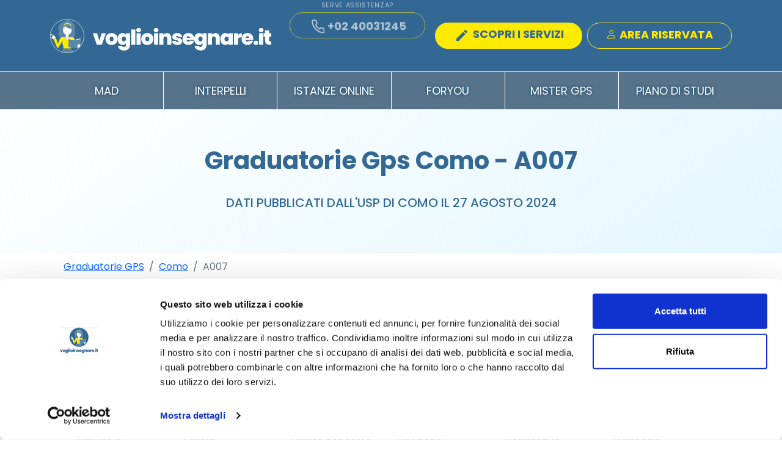

--- FILE ---
content_type: text/html; charset=utf-8
request_url: https://www.voglioinsegnare.it/graduatorie-gps/gps-Como/A007
body_size: 10287
content:
<!DOCTYPE HTML>
<html lang="it">
<head>

        <script id="Cookiebot" src="https://consent.cookiebot.com/uc.js" data-cbid="5b85244c-ef94-433a-8b77-992cca41b454" data-blockingmode="auto" type="text/javascript"></script>


    
    <meta charset="utf-8" />
    <meta name="viewport" content="width=device-width, initial-scale=1.0">
    <title>Graduatorie Provinciali GPS Como per la classe A007 </title>
    <link defer href="https://fonts.googleapis.com/css2?family=Poppins:ital,wght@0,100;0,200;0,300;0,400;0,500;0,600;0,700;0,800;0,900;1,100;1,200;1,300;1,400;1,500;1,600;1,700;1,800;1,900&display=swap" rel="stylesheet">

    <link href="/Content/bootstrap/css/bootstrap.min.css" rel="stylesheet" type="text/css" />
    <script src="/Content/bootstrap/js/bootstrap.bundle.js"></script>
    <script src="https://code.jquery.com/jquery-3.6.4.min.js"></script>

    <link defer href="/Content/asset/tema.css" rel="stylesheet" type="text/css" />
    <link defer href="/Content/asset/icone.css" rel="stylesheet" type="text/css" />
    <link defer href="/Content/utility/css/animate.css" rel="stylesheet" />
    <link async rel="stylesheet" href="https://cdn.jsdelivr.net/npm/bootstrap-icons@1.11.3/font/bootstrap-icons.min.css">

    
    <meta name="description" content="GPS di Como classe di concorso A007
Elenco docenti GPS  Como - A007 Graduatoria I e II fascia primi, i 10 in GPS  Como in ordine alfabetico" />


    <!-- Google Tag Manager -->
    <script>
        (function (w, d, s, l, i) {
            w[l] = w[l] || []; w[l].push({
                'gtm.start':
                    new Date().getTime(), event: 'gtm.js'
            }); var f = d.getElementsByTagName(s)[0],
                j = d.createElement(s), dl = l != 'dataLayer' ? '&l=' + l : ''; j.async = true; j.src =
                    'https://www.googletagmanager.com/gtm.js?id=' + i + dl; f.parentNode.insertBefore(j, f);
        })(window, document, 'script', 'dataLayer', 'GTM-MZ98HLL');
    </script>

</head>
<body>
    <!-- Google Tag Manager (noscript) -->
    <noscript>
        <iframe src="https://www.googletagmanager.com/ns.html?id=GTM-MZ98HLL"
                height="0" width="0" style="display:none;visibility:hidden"></iframe>
    </noscript>


        <nav class="navbar navbar-dark header-bar">
            <div class="container">
                <a class="logo" href="/"></a>
                <button class="navbar-toggler d-lg-none" type="button" data-bs-toggle="collapse" data-bs-target="#navbarToggler" aria-controls="navbarTogglerDemo01" aria-expanded="false" aria-label="Toggle navigation">
                    <span class="navbar-toggler-icon"></span>
                </button>
                <div class="d-lg-flex d-none">

                        <div class="me-3 wow animate__fadeInDown" data-wow-delay="1s">
                            <div class="label-button text-white">Serve assistenza?</div>
                            <a href="tel:0240031245" class="btn btn-secondary"><i class="icona icona-telefono"></i>+02 40031245</a>
                        </div>
                            <a href="/nuovamad/scelta" class="btn btn-primary wow animate__fadeInLeft"><i class="icona icona-matita"></i> SCOPRI I SERVIZI</a>
                        <a href="/amicoGps" class="btn btn-outline-primary text-center ms-2">
                            <i class="bi bi-person"></i> Area Riservata
                        </a>
                </div>
            </div>
        </nav>
        <div class="navbar-collapse collapse d-lg-block" id="navbarToggler" style="">
            <style>
                .tabsheet {
                    position: absolute;
                    width: 100%;
                    background-color: white;
                    z-index: 1024;
                    box-shadow: 0px 20px 20px rgba(0, 0, 0, 0.1);
                }

                .navbar-sotto .button[data-bs-tootgle]:target {
                    background-color: white !important;
                }
            </style>

            <div class="bg-primary-light navbar-sotto">
                <div class="container">
                    <div class="card-group">

                        
                        <div class="card">
                            <div class="card-body px-0 py-3 ">
                                <a class="btn btn-link" href="/messa-a-disposizione"> MAD</a>
                            </div>
                        </div>
                        <div class="card">
                            <div class="card-body px-0 py-3 ">
                                <a class="btn btn-link" href="/interpelli">Interpelli</a>
                            </div>
                        </div>
                        <div class="card">
                            <div class="card-body px-0 py-3 ">
                                <a class="btn btn-link" href="/istanze-online">Istanze Online</a>
                            </div>
                        </div>
                        <div class="card">
                            <div class="card-body px-0 py-3 ">
                                <a class="btn btn-link" href="/foryou">ForYou</a>
                            </div>
                        </div>

                        <div class="card">
                            <div class="card-body px-0 py-3 ">
                                <a class="btn btn-link" href="/misterGPS">Mister GPS</a>
                            </div>
                        </div>

                        

                        <div class="card">
                            <div class="card-body px-0 py-3 ">
                                <a class="btn btn-link" href="/valutazione-piano-studi">Piano di Studi</a>
                            </div>
                        </div>

                            <div class="px-0 py-3 d-md-none text-center">
                                <a href="/amicoGps" class="btn btn-light text-primary text-center ms-2">Area Riservata</a>

                            </div>
                    </div>
                </div>
            </div>

            <div class="collapse tabsheet" id="collapseSubMenu">
                <div class="card card-body">
                    <div class="container">
                        <div class="menu row">
                            <div class="col-6 mt-5 mb-3 border-end">
                                <div class="my-2"><a href="/foryou" class="text-black">ForYou</a></div>
                                <div class="my-2"><a href="/graduatorie-gps" class="text-black">Graduatorie GPS</a></div>
                                <div class="my-2"><a href="/interpelli" class="text-black">Interpelli</a></div>
                            </div>
                            <div class="col-6 mt-5">
                                <div class="my-2"><a href="/messa-a-disposizione" class="text-black">Messa a disposizione</a></div>
                                <div class="my-2"><a href="/classi-di-concorso" class="text-black">Classi di concorso</a></div>
                                <div class="my-2"><a href="/messa-a-disposizione/statistiche" class="text-black">Statistiche MAD</a></div>
                            </div>
                        </div>
                    </div>
                </div>
            </div>
        </div>
        <script>
            window.onscroll = function () {
                if (window.pageYOffset > 0) {
                    document.querySelectorAll('nav')[0].style.height = '82px';
                } else {
                    document.querySelectorAll('nav')[0].style.height = '117px';
                }
            };
        </script>

    




<!--<nav class="navbar navbar-expand-lg navbar-light bg-white py-2">
<div class="container container-fluid">



    <a class="navbar-brand" href="/">
        <img class="d-inline-block align-text-top img-fluid" alt="Invia online la domanda di messa a disposizione" title="Invia online la domanda di messa a disposizione" src="~/immagini/logo_voglioinsegnare.jpg">
    </a>

    <button class="navbar-toggler" type="button" data-bs-toggle="collapse" data-bs-target="#navbarNav" aria-controls="navbarNav" aria-expanded="false" aria-label="Toggle navigation">
        <span class="navbar-toggler-icon"></span>
    </button>

    <div class="collapse navbar-collapse" id="navbarNav">
        <ul class="ms-auto navbar-nav">-->



<!--<li class="nav-item my-auto">
    <a class="nav-link" href="/foryou">ForYou<span class="sr-only"></span></a>
</li>

<li class="nav-item my-auto">-->

<!--<a class="nav-link" href="/graduatorie-gps">Graduatorie GPS</a>
</li>
<li class="nav-item my-auto">
    <a class="nav-link" href="/interpelli">Interpelli</a>
</li>
<li class="nav-item my-auto">
    <a class="nav-link" href="/articoli">Notizie Scuola</a>
</li>
<li class="nav-item my-auto">
    <a class="nav-link" href="/messa-a-disposizione">Messa a disposizione</a>

</li>-->

<!--<li class="nav-item my-auto">
                    <a class="nav-link fs-6" href="tel:02 40031245"><span class="badge bg-success rounded-pill"><b><i class="bi bi-telephone"></i> 02 40031245</b></span></a>
                </li>

                <li class="nav-item dropdown">
                    <a class="nav-link dropdown-toggle" href="#" id="navbarDropdown" role="button" data-bs-toggle="dropdown" aria-expanded="false">
                        <i class="bi bi-person h3"></i>
                    </a>
                        <ul class="dropdown-menu" aria-labelledby="navbarDropdown">
                            <li><a class="dropdown-item" href="/Account/Login">Effettua il login</a></li>
                        </ul>
                </li>

            </ul>
        </div>

    </div>
</nav>-->





<section class="hero">
    <div class="container">
        <div class="row">

            <div class="col-lg-12 col-md-12 col-sm-12 text-center">
                <h1 class="title fs-40">Graduatorie Gps Como - A007</h1>
            </div>
            <h2 class="pretitolo text-center">
                Dati pubblicati dall'USP di COMO  il 27 agosto 2024
            </h2>

        </div>
    </div>
</section>

<div class="container">
    <div class="row">
        <div class="col-md-12">
            <nav aria-label="breadcrumb">
                <ol class="breadcrumb">
                    <li class="breadcrumb-item"><a href="/graduatorie-gps">Graduatorie GPS</a></li>
                    <li class="breadcrumb-item"><a href=""></a></li>
                    <li class="breadcrumb-item active" aria-current="page">Data</li>
                </ol>
            </nav>
        </div>
    </div>
</div>

<script>
    var part = location.href.split('/');

    $($('ol.breadcrumb li')[1]).children()
        .attr('href', '/' + part[part.length - 3] + '/' + part[part.length - 2])
        .text(part[part.length - 2].replace('-', ' ').replace("gps ", ""));

    var questaPagina = part[part.length - 1].replace('-', ' ');

    if (questaPagina.includes('fascia=II')) {
        questaPagina = questaPagina.slice(0, questaPagina.indexOf('?')) + ' II fascia';
    } else {
        if (questaPagina.includes('fascia=I')) {
            questaPagina = questaPagina.slice(0, questaPagina.indexOf('?')) + ' I fascia';
        }
    }
    $($('ol.breadcrumb li')[2]).text(questaPagina);

</script>
<div class="container">
    <div class="row my-2 border border-primary rounded bg-light p-4">

        <div class="col-md-8">
            <h3 style="font-size:30px;"><a class="text-primary" href="https://www.soloformazione.it/digital-skill">Aumenta il punteggio nelle graduatorie</a></h3>
            <p class="text-muted">Approfitta della promo <a class="text-primary" href="https://www.soloformazione.it/digital-skill"><strong>Digital Skill</strong></a> e aggiungi fino <span class="text-primary"><b>2 punti</b></span> </p>
            <p class="text-muted">Certificazioni <b>LIM, TABLET, CODING e GSUITE</b> accreditate <img class="img-fluid" alt="logo MIUR" src="https://www.soloformazione.it/immagini/logo_miur_p.png"></p>

        </div>
        <div class="col-md-4 my-3 text-center">
            <a href="https://www.soloformazione.it/digital-skill" class=" btn btn-success btn-lg btn-block">Scopri di più</a>
            <p class="text-muted">Scopri il programma e iscriviti on-line</p>
        </div>
    </div>
</div>
<div class="container" style="margin-bottom:50px;">
    <div class="row">
        <div class="col-12">
            Estratto della Graduatoria Provinciale Supplenti (GPS) su classe di concorso A007 Discipline Audiovisive
        </div>
    </div>

    <div class="row">
        <div class="col-12">
            <div class="row border-bottom mb-1">
                <div class="col">Provincia</div>
                <div class="col">Fascia</div>
                <div class="col">Classe concorso</div>
                <div class="col">Posizione</div>
                <div class="col">Nominativo</div>
                <div class="col">Punteggio</div>
            </div>




                    <div class="row border-bottom mb-1">
                        <div class="col">CO</div>
                        <div class="col">2</div>
                        <div class="col">A007</div>
                        <div class="col">1</div>
                        <div class="col">C******  A.</div>
                        <div class="col">63,00</div>

                    </div>
                        <div class="row  border-bottom mb-1" style="background-color:#fffc99;color: #336894;">
                            <div class="col-12 text-center"><a href="/foryou"><b>Anche tu potresti essere in questa posizione ! Scopri come con il servizio ForYou</b></a> </div>

                        </div>
                    <div class="row border-bottom mb-1">
                        <div class="col">CO</div>
                        <div class="col">2</div>
                        <div class="col">A007</div>
                        <div class="col">11</div>
                        <div class="col">M*****  B.</div>
                        <div class="col">28,50</div>

                    </div>
                    <div class="row border-bottom mb-1">
                        <div class="col">CO</div>
                        <div class="col">2</div>
                        <div class="col">A007</div>
                        <div class="col">10</div>
                        <div class="col">L****  B.</div>
                        <div class="col">29,00</div>

                    </div>
                    <div class="row border-bottom mb-1">
                        <div class="col">CO</div>
                        <div class="col">2</div>
                        <div class="col">A007</div>
                        <div class="col">4</div>
                        <div class="col">C*******  B.</div>
                        <div class="col">36,00</div>

                    </div>
                    <div class="row border-bottom mb-1">
                        <div class="col">CO</div>
                        <div class="col">2</div>
                        <div class="col">A007</div>
                        <div class="col">8</div>
                        <div class="col">P*******  C.</div>
                        <div class="col">29,50</div>

                    </div>
                    <div class="row border-bottom mb-1">
                        <div class="col">CO</div>
                        <div class="col">2</div>
                        <div class="col">A007</div>
                        <div class="col">2</div>
                        <div class="col">L****  C.</div>
                        <div class="col">46,00</div>

                    </div>
                    <div class="row border-bottom mb-1">
                        <div class="col">CO</div>
                        <div class="col">2</div>
                        <div class="col">A007</div>
                        <div class="col">12</div>
                        <div class="col">A******  F.</div>
                        <div class="col">27,00</div>

                    </div>
                    <div class="row border-bottom mb-1">
                        <div class="col">CO</div>
                        <div class="col">2</div>
                        <div class="col">A007</div>
                        <div class="col">6</div>
                        <div class="col">F*******  G.</div>
                        <div class="col">33,00</div>

                    </div>
                    <div class="row border-bottom mb-1">
                        <div class="col">CO</div>
                        <div class="col">2</div>
                        <div class="col">A007</div>
                        <div class="col">3</div>
                        <div class="col">A*******  L.</div>
                        <div class="col">39,50</div>

                    </div>
                    <div class="row border-bottom mb-1">
                        <div class="col">CO</div>
                        <div class="col">2</div>
                        <div class="col">A007</div>
                        <div class="col">7</div>
                        <div class="col">L****  M.</div>
                        <div class="col">33,00</div>

                    </div>
                    <button type="button" style="margin-top:30px;" class="btn btn-success w-100" data-bs-toggle="modal" data-bs-target="#dettagliModal">
                        Visualizza la tabella completa con gli ulteriori 2 iscritti
                    </button>
        </div>
    </div>
</div>


<div class="modal fade" id="dettagliModal" tabindex="-1" role="dialog" aria-labelledby="dettagliModalLabel" aria-hidden="true">
    <div class="modal-dialog" role="document">
        <div class="modal-content">
            <div class="modal-header">
                <h5 class="modal-title" id="dettagliModalLabel">Dettaglio GPS Como</h5>
                <button type="button" class="btn-close" data-bs-dismiss="modal" aria-label="Close"></button>

            </div>
            <div class="modal-body" style="padding-top:5px">
                <p>
                    Inserisci le informazioni richieste per accedere ai dati
                </p>
                <style>
                    .form-control.small {
                        height: 34px;
                        border-radius: 5px;
                        font-size: 14px;
                    }
                </style>
                <form id="gpsProvinciaClasseForm" method="post">
                    <div class="row">

                        <div class="col-md-6">
                            <label>Nome</label>
                            <input id="nome" name="nome" class="form-control small" />

                        </div>
                        <div class="col-md-6">
                            <label>Cognome</label>
                            <input id="cognome" name="cognome" class="form-control small" />

                        </div>
                        <div class="col-md-6">
                            <label>Telefono</label>
                            <input type="tel" id="telefono" name="telefono" class="form-control small" />
                        </div>
                        <div class="col-md-6">
                            <label>Email</label>
                            <input type="email" id="email" name="email" class="form-control small" />
                        </div>
                    </div>
                    <div class="row" style="margin-top:10px">
                        <div class="col-md-5"><img id="img-captcha" class="img-fluid" /></div>
                        <div class="col-md-7">
                            <input name="captcha" id="captcha" class="form-control" placeholder="ricopia qui i caratteri" />

                        </div>
                        <input id="control-captcha" name="control-captcha" type="hidden" />
                    </div>
                    <div class="col-lg-12">
                        <input type="checkbox" required="" class="form-check-inline" id="condizioniAll" name="condizioniAll" value="1">
                        <label for="condizioniAll" style="cursor:pointer; display: contents;">
                            Dichiaro di aver letto e accettare le condizioni sulla <a href="/Home/Privacy" target="_blank"> privacy policy</a>
                        </label>
                    </div>

                </form>

            </div>
            <div class="modal-footer">
                <button type="button" class="btn btn-success" id="confermaDettagliGpsForm">Ricevi i dati tramite email</button>
            </div>
        </div>
    </div>
</div>




<script>
    var captchaTime = 0;
    $('button[openmodal]').click(function () {
        GeneraCaptcha();
        $('#dettagliModal').modal();
    })

    $('#dettagliModal').on('show.bs.modal', GeneraCaptcha);

    GeneraCaptcha();

    //$('<div class="tabella-oscurata"><i class="fas fa-arrow-circle-down"></i> Clicca</div>').appendTo($('table').parents('div')[0]).click();

    function GeneraCaptcha() {
        $.ajax({
            type: 'POST',
            url: '/GraduatorieGps/GetCaptcha',
            dataType: 'json',
            data: {
                page: '' + location.pathname.toLowerCase()
            },

            success: function (resultJson) {
                $("#img-captcha").attr('src', 'data:image/jpeg;base64, ' + resultJson.Img);
                $("#control-captcha").val(resultJson.Codice);
            }
        });
        //clearTimeout(captchaTime);
        //captchaTime = setTimeout(GeneraCaptcha(), 60000);
    }

    $('#confermaDettagliGpsForm').click(function () {
        $.ajax({
            type: 'POST',
            url: '/GraduatorieGps/VerificaCaptcha',
            dataType: 'json',
            data: {
                control_captcha: $('#control-captcha').val(),
                captcha: $('#captcha').val(),
                page: '' + location.pathname.toLowerCase()
            },
            success: function (resultJson) {
                if (resultJson == true) {
                    $('#gpsProvinciaClasseForm').submit();
                } else {
                    $('#captcha').val('');
                    $('#captcha').addClass('is-invalid');
                    clearTimeout(captchaTime);
                    GeneraCaptcha();
                }
            }
        });
    });


</script>

        <footer class="hero mb-0">
            <div class="container">
                <div class="row mb-3">

                    <div class="col-md-4 d-md-block d-none">
                        <h3 class="p text-secondary">
                            <b>Contatti</b>
                        </h3>
                        <ul>
                            <li class="nav-link text-white padding"><i class="icona icona-telefono"></i><a class="text-white" href="tel:0240031245" title="Telefono"> 02 40031245</a></li>
                            <li class="nav-link text-white padding"><i class="icona icona-email"></i> <a class="text-white" href="mailto:info@voglioinsegnare.it" title="Email"> info@voglioinsegnare.it</a></li>
                        </ul>

                    </div>

                    <div class="col-md-4 col-6">
                        <h3 class="p text-secondary">
                            <b>Orari di apertura</b>
                        </h3>

                        <div class="row ms-0">
                            <div class="col-md-3 p-0">
                                <span class="text-white-50">Lun-Ven:</span>
                            </div>

                            <div class="col-md-8 p-0">
                                <ul class="mb-0">
                                    <li class="nav-link text-white">09:30 - 13:00</li>
                                    <li class="nav-link text-white">14:30 - 17:30</li>
                                </ul>
                            </div>
                        </div>

                        <div class="row ms-0">
                            <div class="col-md-3 p-0">
                                <span class="text-white-50">Sab-Dom:</span>
                            </div>

                            <div class="col-md-8 p-0">
                                <ul>
                                    <li class="nav-link text-white">Chiuso</li>
                                </ul>
                            </div>
                        </div>
                    </div>

                    <div class="col-md-3 col-6 ms-auto">
                        <h3 class="p text-secondary">
                            <b>Link utili</b>
                        </h3>
                        <ul>
                            <li class="nav-link padding"><a class="text-white" href="https://www.voglioinsegnare.it/articoli" title="Articoli sulla scuola">Blog</a></li>
                            <li class="nav-link padding"><a class="text-white" href="https://www.voglioinsegnare.it/graduatorie-gps" title="Graduatorie GPS aggiornate">Graduatorie GPS</a></li>                            
                            <li class="nav-link padding"><a class="text-white" href="/GestioneMad/CercaMad" title="Cerca le tue MAD">Ricerca MAD</a></li>
                            <li class="nav-link padding"><a class="text-white" href="/Home/Feedback" title="Feedback">Scrivi una recensione</a></li>
                            <li class="nav-link padding"><a class="text-white" href="/Contatti" title="contatti">Contatti</a></li>
                            <li class="nav-link padding">
                                <a class="text-white" href="/Home/Privacy" title="Privacy Policy">Termini</a>
                                <span class="text-white">e</span>
                                <a class="text-white" href="/modello/condizioni.pdf" target="_blank" title="Condizioni di utilizzo del servizio">Condizioni</a>
                            </li>

                        </ul>
                    </div>

                </div>

                <div class="row mb-5">
                    <div class="col-md-4 text-start text-md-center col-12 my-auto">
                        <a href="https://www.facebook.com/voglioinsegnare/" class="pe-4"><i class="icona-facebook mx-auto"></i></a>
                        <a href="https://www.instagram.com/voglioinsegnare.it/" class="pe-4"><i class="icona-instagrm mx-auto"></i></a>
                        <a href="https://sm.linkedin.com/company/voglioinsegnare-it" class="pe-4"><i class="icona-linkedin mx-auto"></i></a>
                        <a href="http://m.me/voglioinsegnare" class="pe-4"><i class="icona-messenger mx-auto"></i></a>
                    </div>

                    <div class="col-md-3 my-auto text-start text-white  d-md-block d-none">

                        <span>
                            Monitora lo stato della tua MAD
                            <a href="/gestionemad/cercamad" rel="nofollow" class="btn btn-primary w-100">rintraccia mad</a>
                        </span>

                    </div>

                    <div class="col-md-3 col-12 ms-auto my-3 my-md-auto">
                        <img alt="pagamento sicuro" class="img-fluid" src="/immagini/carte.png">
                    </div>

                </div>

                <div class="row">
                    <div class="col-12">
                        <hr class="text-white" />
                    </div>
                    <div class="col-12 text-center text-white fs-14 mb-3">
                        <b>Dribe Srl</b> | Via Ca dei Lunghi, 136 - San Marino | COE 27110 | Privacy Policy
                    </div>
                    <div class="col-12 text-center text-white-50 fs-10">
                        © 2016 - 2026 - Tutti i diritti sono riservati ed è vietata anche la riproduzione parziale.
                    </div>
                    <div class="col-12 text-center text-white-50 fs-10">
                        Il layout e le schede informative, sia web che inviate via email sono di proprietà di voglioinsegnare.it
                        pertanto è fatto assoluto divieto replicare o copiare parte del layout e dei contenuti
                    </div>
                </div>
            </div>
        </footer>
        <div class="bg-secondary tasto-sticky-mobile d-lg-none d-block pt-2">
                <a href="/nuovamad/scelta" class="btn btn-outline-secondary mt-3"> Scopri i nostri servizi</a>
            <div class="btn-group dropup float-end pt-0">
                <a class="btn btn-primary border border-primary" href="https://www.voglioinsegnare.it/AmicoGps/RintracciaUtente?returnUrl=https://www.voglioinsegnare.it/amicoGps">
                    <i class="h1 bi bi-person-fill" title="Area Riservata"></i>
                </a>
                <!--<button type="button" class="btn btn-link dropdown" id="utility_button" data-bs-toggle="dropdown" aria-expanded="false">
                    <i class="icona"><svg xmlns="http://www.w3.org/2000/svg" width="50px" height="50px" viewBox="0 0 256 258"><defs><linearGradient id="logosWhatsappIcon0" x1="50%" x2="50%" y1="100%" y2="0%"><stop offset="0%" stop-color="#1faf38" /><stop offset="100%" stop-color="#60d669" /></linearGradient><linearGradient id="logosWhatsappIcon1" x1="50%" x2="50%" y1="100%" y2="0%"><stop offset="0%" stop-color="#f9f9f9" /><stop offset="100%" stop-color="#fff" /></linearGradient></defs><path fill="url(#logosWhatsappIcon0)" d="M5.463 127.456c-.006 21.677 5.658 42.843 16.428 61.499L4.433 252.697l65.232-17.104a123 123 0 0 0 58.8 14.97h.054c67.815 0 123.018-55.183 123.047-123.01c.013-32.867-12.775-63.773-36.009-87.025c-23.23-23.25-54.125-36.061-87.043-36.076c-67.823 0-123.022 55.18-123.05 123.004" /><path fill="url(#logosWhatsappIcon1)" d="M1.07 127.416c-.007 22.457 5.86 44.38 17.014 63.704L0 257.147l67.571-17.717c18.618 10.151 39.58 15.503 60.91 15.511h.055c70.248 0 127.434-57.168 127.464-127.423c.012-34.048-13.236-66.065-37.3-90.15C194.633 13.286 162.633.014 128.536 0C58.276 0 1.099 57.16 1.071 127.416m40.24 60.376l-2.523-4.005c-10.606-16.864-16.204-36.352-16.196-56.363C22.614 69.029 70.138 21.52 128.576 21.52c28.3.012 54.896 11.044 74.9 31.06c20.003 20.018 31.01 46.628 31.003 74.93c-.026 58.395-47.551 105.91-105.943 105.91h-.042c-19.013-.01-37.66-5.116-53.922-14.765l-3.87-2.295l-40.098 10.513z" /><path fill="#fff" d="M96.678 74.148c-2.386-5.303-4.897-5.41-7.166-5.503c-1.858-.08-3.982-.074-6.104-.074c-2.124 0-5.575.799-8.492 3.984c-2.92 3.188-11.148 10.892-11.148 26.561s11.413 30.813 13.004 32.94c1.593 2.123 22.033 35.307 54.405 48.073c26.904 10.609 32.379 8.499 38.218 7.967c5.84-.53 18.844-7.702 21.497-15.139c2.655-7.436 2.655-13.81 1.859-15.142c-.796-1.327-2.92-2.124-6.105-3.716s-18.844-9.298-21.763-10.361c-2.92-1.062-5.043-1.592-7.167 1.597c-2.124 3.184-8.223 10.356-10.082 12.48c-1.857 2.129-3.716 2.394-6.9.801c-3.187-1.598-13.444-4.957-25.613-15.806c-9.468-8.442-15.86-18.867-17.718-22.056c-1.858-3.184-.199-4.91 1.398-6.497c1.431-1.427 3.186-3.719 4.78-5.578c1.588-1.86 2.118-3.187 3.18-5.311c1.063-2.126.531-3.986-.264-5.579c-.798-1.593-6.987-17.343-9.819-23.64" /></svg></i>

                </button>
                <ul class="dropdown-menu">
                    <li><a href="tel:02 40031245" class="btn btn-primary w-100 fs-18"><i class="icona icona-telefono"></i>02 400 31 245</a></li>
                    <li>
                        <a href="https://wa.me/390240031245" class="btn btn-primary w-100 fs-18">
                            <i class="icona"><svg xmlns="http://www.w3.org/2000/svg" width="25px" height="25px" viewBox="0 0 256 258"><defs><linearGradient id="logosWhatsappIcon0" x1="50%" x2="50%" y1="100%" y2="0%"><stop offset="0%" stop-color="#1faf38" /><stop offset="100%" stop-color="#60d669" /></linearGradient><linearGradient id="logosWhatsappIcon1" x1="50%" x2="50%" y1="100%" y2="0%"><stop offset="0%" stop-color="#f9f9f9" /><stop offset="100%" stop-color="#fff" /></linearGradient></defs><path fill="url(#logosWhatsappIcon0)" d="M5.463 127.456c-.006 21.677 5.658 42.843 16.428 61.499L4.433 252.697l65.232-17.104a123 123 0 0 0 58.8 14.97h.054c67.815 0 123.018-55.183 123.047-123.01c.013-32.867-12.775-63.773-36.009-87.025c-23.23-23.25-54.125-36.061-87.043-36.076c-67.823 0-123.022 55.18-123.05 123.004" /><path fill="url(#logosWhatsappIcon1)" d="M1.07 127.416c-.007 22.457 5.86 44.38 17.014 63.704L0 257.147l67.571-17.717c18.618 10.151 39.58 15.503 60.91 15.511h.055c70.248 0 127.434-57.168 127.464-127.423c.012-34.048-13.236-66.065-37.3-90.15C194.633 13.286 162.633.014 128.536 0C58.276 0 1.099 57.16 1.071 127.416m40.24 60.376l-2.523-4.005c-10.606-16.864-16.204-36.352-16.196-56.363C22.614 69.029 70.138 21.52 128.576 21.52c28.3.012 54.896 11.044 74.9 31.06c20.003 20.018 31.01 46.628 31.003 74.93c-.026 58.395-47.551 105.91-105.943 105.91h-.042c-19.013-.01-37.66-5.116-53.922-14.765l-3.87-2.295l-40.098 10.513z" /><path fill="#fff" d="M96.678 74.148c-2.386-5.303-4.897-5.41-7.166-5.503c-1.858-.08-3.982-.074-6.104-.074c-2.124 0-5.575.799-8.492 3.984c-2.92 3.188-11.148 10.892-11.148 26.561s11.413 30.813 13.004 32.94c1.593 2.123 22.033 35.307 54.405 48.073c26.904 10.609 32.379 8.499 38.218 7.967c5.84-.53 18.844-7.702 21.497-15.139c2.655-7.436 2.655-13.81 1.859-15.142c-.796-1.327-2.92-2.124-6.105-3.716s-18.844-9.298-21.763-10.361c-2.92-1.062-5.043-1.592-7.167 1.597c-2.124 3.184-8.223 10.356-10.082 12.48c-1.857 2.129-3.716 2.394-6.9.801c-3.187-1.598-13.444-4.957-25.613-15.806c-9.468-8.442-15.86-18.867-17.718-22.056c-1.858-3.184-.199-4.91 1.398-6.497c1.431-1.427 3.186-3.719 4.78-5.578c1.588-1.86 2.118-3.187 3.18-5.311c1.063-2.126.531-3.986-.264-5.579c-.798-1.593-6.987-17.343-9.819-23.64" /></svg></i>
                            Whatsapp
                        </a>
                    </li>-->
                

                
                <!--</ul>-->
            </div>
        </div>


    <script src="/Content/asset/js/tema.js" async></script>
    <script src="/Content/utility/js/WOW.min.js"></script>

    <script defer>
        wow = new WOW(
            {
                boxClass: 'wow',
                animateClass: 'animate__animated',
                offset: 150,
                mobile: false,
                live: true
            }
        )
        wow.init();
    </script>
    
    <div id="actioncall-btn">
        <div>
            <i class="bi bi-whatsapp icona">
            </i>
            <div class="border-animate-1">
            </div>
            <div class="border-animate-2">
            </div>
        </div>
        <div class="div-number"><a href="https://wa.me/+390240031245" style="color:white;text-decoration:none;">02 400 31 245</a></div>
    </div>

    <script>
        $('#actioncall-btn').click(function () {
            $(this).toggleClass("aperto");
        });
    </script>
    

    <script type="application/ld+json">
        {
          "@context": "https://schema.org",
          "@graph": [
            {
              "@type": "Organization",
              "@id": "https://www.voglioinsegnare.it/#organization",
              "name": "VoglioInsegnare.it",
              "url": "https://www.voglioinsegnare.it/",
              "logo": {
                "@type": "ImageObject",
                "url": "https://www.voglioinsegnare.it/immagini/logoVI-dark.png"
              }
            },
            {
              "@type": "WebSite",
              "@id": "https://www.voglioinsegnare.it/#website",
              "url": "https://www.voglioinsegnare.it/",
              "name": "VoglioInsegnare.it",
              "publisher": { "@id": "https://www.voglioinsegnare.it/#organization" }
            }
          ]
        }
    </script>

    

</body>
</html>

--- FILE ---
content_type: text/css
request_url: https://www.voglioinsegnare.it/Content/asset/tema.css
body_size: 8912
content:
:root {
    /* Colors: */
    --font-color: #3d3d3d;
    --color-font: #3d3d3d;
    --color-giallo: #FCEA02;
    --color-grigio-scuro: #8E8F8F;
    --color-arancio: #FC715A;
    --color-blu: #336894;
    --color-azzurro: #29BDFF;
    --unnamed-color-3d3d3d: #3D3D3D;
    --grigio-sfondo: #f3f3f3;
    /* Font/text values */
    --font-family-poppins: Poppins;
    --font-style-normal: normal;
    --font-weight-normal: normal;
    --font-weight-medium: medium;
    --font-weight-bold: bold;
    --font-size-10: 10px;
    --font-size-12: 12px;
    --font-size-14: 14px;
    --font-size-16: 16px;
    --font-size-17: 17px;
    --font-size-18: 18px;
    --font-size-20: 20px;
    --font-size-25: 25px;
    --font-size-30: 30px;
    --font-size-33: 33px;
    --font-size-40: 40px;
    --font-size-50: 50px;
    --character-spacing-0: 0px;
    --line-spacing-20: 20px;
    --line-spacing-26: 26px;
    --line-spacing-30: 30px;
    --line-spacing-36: 36px;
    --line-spacing-46: 46px;
    --line-spacing-55: 55px;
    --text-transform-uppercase: uppercase;
}

@font-face {
    font-family: poppins;
    src: url('https://fonts.googleapis.com/css2?family=Poppins:ital,wght@0,100;0,200;0,300;0,400;0,500;0,600;0,700;0,800;0,900;1,100;1,200;1,300;1,400;1,500;1,600;1,700;1,800;1,900&display=swap');
}

/*@import url('https://fonts.googleapis.com/css2?family=Poppins:ital,wght@0,100;0,200;0,300;0,400;0,500;0,600;0,700;0,800;0,900;1,100;1,200;1,300;1,400;1,500;1,600;1,700;1,800;1,900&display=swap');*/
/* width */
/*::-webkit-scrollbar {
    width: 6px;
}

::-webkit-scrollbar-track {
    background: var(--color-blu);
}

::-webkit-scrollbar-thumb {
    background: var(--color-giallo);
}*/

body {
    overflow-x: hidden !important;
    color: var(--font-color);
    font-family: var(--font-family-poppins);
}

.logo {
    top: 31px;
    left: 86px;
    width: 362px;
    height: 56px;
    background: transparent url('img/Raggruppa 1623.svg') 0% 0% no-repeat padding-box !important;
    background-size: contain !important;
    opacity: 1;
}

h1, .h1 {
    font-size: var(--font-size-50) !important;
}

h3, .h3 {
    font-size: var(--font-size-30) !important;
}

h4, .h4 {
    font-size: var(--font-size-25) !important;
}

.navbar {
    top: 0.5px;
    left: 0px;
    width: 100%;
    height: 117px;
    background: var(--color-blu) 0% 0% no-repeat padding-box !important;
    opacity: 1 !important;
    position: sticky;
    top: 0;
    z-index: 1024;
    transition: .5s;
}

.btn {
    /* UI Properties */
    font: var(--font-style-normal) normal var(--font-weight-bold) 18px/var(--line-spacing-26) var(--font-family-poppins);
    letter-spacing: var(--character-spacing-0);
    text-align: center;
    font: normal normal bold 18px/26px Poppins;
    font-size: var(--font-size-18) !important;
    letter-spacing: 0px;
    /*color: #FFFFFF;*/
    text-transform: uppercase;
    opacity: 1;
    border-radius: 38px !important;
    padding-left: 30px;
    padding-right: 30px;
    /*padding: 12px 20px;*/
}

.btn-secondary {
    background-color: var(--color-blu) !important;
    border: 1px solid var(--color-giallo) !important;
    border: 1px solid #FCEA02 !important;
    opacity: 1;
}

.btn-outline-secondary {
    color: var(--color-blu);
    border-color: var(--color-blu);
}

.icona-matita {
    background: #FFFFFF 0% 0% no-repeat padding-box;
    opacity: 1;
}

.btn-primary {
    /* UI Properties */
    text-align: center;
    font: normal normal bold 18px/26px Poppins !important;
    letter-spacing: 0px !important;
    text-transform: uppercase;
    opacity: 1;
    font: var(--font-style-normal) normal var(--font-weight-bold) 18px/var(--line-spacing-26) var(--font-family-poppins) !important;
    letter-spacing: var(--character-spacing-0) !important;
    color: var(--color-blu) !important;
    background: var(--color-giallo) 0% 0% no-repeat padding-box;
    border: none;
}

    .btn-primary:hover {
        color: #fff;
        background-color: #fcfb02;
        border-color: #9b9a02;
    }

    .btn-primary:active {
        color: #fff;
        background-color: #0a58ca;
        border-color: #0a53be;
    }

    .btn-primary:focus {
        color: #fff;
        background-color: #fcef02;
        /* border-color: #0a58ca; */
        box-shadow: 0 0 0 .25remrgba(49,132,253,.5);
    }

.btn-outline-primary {
    background-color: transparent;
    border-color: var(--color-giallo);
    color: var(--color-giallo);
}

    .btn-outline-primary:hover {
        background-color: var(--color-giallo);
        color: var(--color-blu);
        border-color: var(--color-giallo);
    }


.btn-outline-light:active, .btn-outline-light:hover {
    color: #0000;
    background-color: #f8f9fa00;
    border-color: #f8f9fa;
}

.btn-link {
    font: normal normal medium 16px/26px Poppins;
    letter-spacing: 0px;
    color: #3D3D3D;
    font: var(--font-style-normal) normal var(--font-weight-medium) var(--font-size-16)/var(--line-spacing-26) var(--font-family-poppins);
    letter-spacing: var(--character-spacing-0);
    color: var(--color-nero-chiaro);
    text-align: center;
    text-decoration: underline;
    opacity: 1;
}

.label-button {
    /* UI Properties */
    text-align: center;
    font: normal normal normal 11px/26px Poppins;
    font: var(--font-style-normal) normal var(--font-weight-normal) 11px/var(--line-spacing-26) var(--font-family-poppins);
    letter-spacing: 0.66px;
    text-transform: uppercase;
    opacity: 1;
    position: relative;
    top: -25px;
    height: 0;
}

.label-button-after {
    /* UI Properties */
    text-align: center;
    font: normal normal normal 11px/26px Poppins;
    font: var(--font-style-normal) normal var(--font-weight-normal) 11px/var(--line-spacing-26) var(--font-family-poppins);
    letter-spacing: 0.66px;
    opacity: 1;
    /*position: relative;*/
    color: var(--color-grigio-scuro);
    color: #3d3d3d;
    font-size: var(--font-size-12);
    /*height: 0;*/
}

.bg-primary-light {
    background: #2e506dcc 0% 0% no-repeat padding-box;
    opacity: 1;
}

.bg-primary {
    background: var(--color-blu) 0% 0% no-repeat padding-box !important;
    opacity: 1;
}

.bg-secondary {
    background: var(--color-giallo) 0% 0% no-repeat padding-box !important;
    opacity: 1;
}

.bg-azzurro {
    background: var(--color-azzurro) 0% 0% no-repeat padding-box !important;
    opacity: 1;
}

.bg-azzurro-light {
    background: #d4f2ff 0% 0% no-repeat padding-box !important;
    opacity: 1;
}

.bg-arancio {
    background: var(--color-arancio) 0% 0% no-repeat padding-box !important;
}

.navbar-sotto {
    border-top: 1px solid white;
}

    .navbar-sotto .card-group .card, .navbar-sotto .card-group .card * {
        background-color: transparent;
        font: var(--font-style-normal) normal var(--font-weight-medium) var(--font-size-16)/var(--line-spacing-26) var(--font-family-poppins);
        letter-spacing: var(--character-spacing-0);
        text-align: center;
        font: normal normal medium 16px/26px Poppins;
        letter-spacing: 0px;
        color: #FFFFFF;
        text-shadow: 0px 0px 5px #004169 !important;
        text-transform: uppercase;
        opacity: 1;
        border-right: 1px solid white;
    }

        .navbar-sotto .card-group .card .dropdown-menu, .navbar-sotto .card-group .card .dropdown-item {
            background-color: #ffffff;
            border: none;
            color: #336894;
            text-shadow: none !important;
            cursor: pointer;
        }

        .navbar-sotto .card-group .card .dropdown-menu {
            position: absolute;
            /* inset: -3px auto auto -145px !important; */
            margin: 0px;
            transform: translate(13px, 32px);
            border: 1px solid;
            border-left: 1px solid !important;
            border-right: 1px solid !important;
        }

    .navbar-sotto .card {
        border-right: 1px solid white;
    }

    .navbar-sotto :first-of-type {
        border-left: none !important;
    }

    .navbar-sotto :nth-last-child(-n+2) {
        border-right: none !important;
    }

    .navbar-sotto .card-body {
        transition: 0.1s cubic-bezier(0.4, 0, 1, 1);
    }

        .navbar-sotto .card-body:not(.dropdown):not(.active):hover, .navbar-sotto .dropdown-item:hover {
            transform: scale(1.1);
            /*font-weight: 500;*/
        }

    .navbar-sotto a {
        text-decoration: none;
        transition: color 0.5s;
    }

        .navbar-sotto a:hover {
            text-decoration: none;
            color: white;
            /* zoom: 1.5; */
        }

    .navbar-sotto .btn {
        padding: 0px 7px;
        color: #ffffff;
    }

        .navbar-sotto .btn:focus {
            border: none;
            box-shadow: none;
        }

    .navbar-sotto .dropdown-menu {
        inset: 12px auto auto -126px !important;
        transform: translate(140px, 53px) !important;
        border: 1px solid grey;
        background: white;
    }

        .navbar-sotto .dropdown-menu::after {
            content: '';
            width: 50px;
            aspect-ratio: 1;
            clip-path: polygon(60% 96.8%, 100% 96.8%, 0% 96.3%, 32.67% 96.57%, 46.45% 83.02%);
        }

.layer-1 {
    background: transparent url('img/Layer_1.svg') 0% 0% no-repeat padding-box;
    background-position-x: right;
    min-height: min(81vw, 42vh);
    opacity: 1;
    background-repeat: no-repeat;
    background-size: contain;
}

.layer-2 {
    background: transparent url(img/Layer_2.svg) 0% 0% no-repeat padding-box;
    background-position-x: right;
    min-height: min(81vw, 42vh);
    opacity: 1;
    background-repeat: no-repeat;
    background-size: contain;
}

.layer-3 {
    background: transparent url('img/Layer_3.svg') 0% 0% no-repeat padding-box;
    background-position-x: right;
    min-height: min(81vw, 42vh);
    opacity: 1;
    background-repeat: no-repeat;
    background-size: contain;
}

.row {
    margin: 10px;
}

p, .p {
    font-size: var(--font-size-17) !important;
    line-height: 32px;
    text-align: left;
    font: var(--font-style-normal) normal var(--font-weight-normal) var(--font-size-16)/var(--line-spacing-26) var(--font-family-poppins);
    letter-spacing: var(--character-spacing-0);
    color: var(--font-color);
    /*font: normal normal normal 16px/26px Poppins;
    letter-spacing: 0px;
    color: #3D3D3D;*/
    opacity: 1;
}

.title {
    font: normal normal bold 40px/55px Poppins;
    letter-spacing: 0px;
    color: #336894;
    font: var(--font-style-normal) normal var(--font-weight-bold) var(--font-size-40)/var(--line-spacing-55) var(--font-family-poppins);
    letter-spacing: var(--character-spacing-0);
    color: var(--color-blu);
    opacity: 1;
    margin-bottom: 30px;
    line-height: 1.2;
    font-size: var(--font-size-30) !important;
}

.sali-95 {
    top: -95px;
    position: relative;
}

.sali-200 {
    top: -200px;
    position: relative;
}


section {
    margin: 73px 0px;
    padding-bottom: 50px;
    position: relative;
}

    section.hero {
        margin: 0;
        background: transparent linear-gradient(145deg, #FFFFFF00 0%, #29BDFF21 100%) 0% 0% no-repeat padding-box;
        padding-top: 50px;
    }

    section.menu-nav {
        padding: 16px 0px;
        border: 1px solid var(--color-grigio-scuro);
        margin: 0;
        border-left: none;
        border-right: none;
    }

        section.menu-nav a.nav-link {
            padding-left: 0;
            padding-right: 0;
            text-align: center;
        }
    /*section.menu-nav .col.text-center:first-of-type {
            text-align: left !important;
        }
        section.menu-nav .col.text-center:last-of-type {
            text-align: right !important;
        }*/

    /*  section.sfondo-inclinato {
        padding-bottom: 145px !important;
    }*/

    section.section-grigia {
        /*padding-bottom: 60px;
        padding-top: 30px;
        margin-top: 90px;*/
        background: var(--grigio-sfondo);
        transform: skewY(3deg);
    }

        section.section-grigia > * {
            transform: skewY(-3deg);
        }

    section.section-gialla {
        /*padding-bottom: 60px;
        padding-top: 30px;
        margin-top: 90px;*/
        background: var(--color-giallo);
        transform: skewY(-4deg);
    }

        section.section-gialla > * {
            transform: skewY(4deg);
        }

    section.section-arancione {
        background: #fdb5a9;
        transform: skewY(4deg);
    }

        section.section-arancione > * {
            transform: skewY(-4deg);
        }

    section.section-news .carousel-indicators {
        bottom: -45px;
    }

        section.section-news .carousel-indicators [data-bs-target] {
            box-sizing: content-box !important;
            flex: 0 1 auto !important;
            width: 30px !important;
            height: 3px !important;
            padding: 0 !important;
            margin-right: 3px !important;
            margin-left: 3px !important;
            text-indent: -999px !important;
            cursor: pointer !important;
            background-color: #080808 !important;
            background-clip: padding-box !important;
            border: 0 !important;
            border-top: 10px solid transparent !important;
            border-bottom: 10px solid transparent !important;
            opacity: .5 !important;
            transition: opacity .6s ease !important;
        }

    section.section-news .carousel-control-next {
        right: -65px;
    }

    section.section-news .carousel-control-prev {
        left: -65px;
    }

    section#collaboratori {
        margin-top: 150px;
    }

        section#collaboratori::before {
            content: url(img/cartella.svg);
            position: absolute;
            left: 90px;
            top: -290px;
            z-index: 0;
        }

        section#collaboratori::after {
            content: url(img/tracciato_coda.svg);
            /* width: 131px; */
            /* height: 325px; */
            position: absolute;
            left: -96px;
            top: -108px;
            z-index: -1;
        }

form section {
    margin-top: 0;
}

.section-presentazione {
    margin-top: 50px;
}

.section-icona {
    height: 142px !important;
    width: 113px !important;
    position: relative;
    top: -66px !important;
    left: 10% !important;
    margin-bottom: -66px;
}

.card {
    border-radius: 0;
    border: none;
}

    .card .icona {
        min-height: 70px;
        margin: 30px
    }

    .card .card-title {
        font: var(--font-style-normal) normal var(--font-weight-bold) 22px/var(--line-spacing-30) var(--font-family-poppins);
        letter-spacing: var(--character-spacing-0);
        color: var(--color-blu);
        text-align: left;
        font: normal normal bold 22px/30px Poppins;
        letter-spacing: 0px;
        color: #336894;
        text-transform: uppercase;
        opacity: 1;
    }

    .card p {
        font: normal normal normal 12px/22px Poppins;
        letter-spacing: 0px;
        color: #3D3D3D;
        font: var(--font-style-normal) normal var(--font-weight-normal) var(--font-size-12)/22px var(--font-family-poppins);
        letter-spacing: var(--character-spacing-0);
        color: var(--color-nero-chiaro);
        text-align: left;
        opacity: 1;
    }

.card-body {
    padding: 30px;
}

.card-footer {
    border: none;
    background-color: transparent;
}

.animation {
    transition: all .3s;
    -webkit-transition: all .3s;
}

    .animation:hover {
        transform: scale(1.03);
        -webkit-transform: scale(1.03);
    }

    .animation.zoom:hover {
        transform: scale(1.2);
    }


.card {
    transition: all .5s;
}


.news {
    margin-right: 10px;
    background: #FAFAFA 0% 0% no-repeat padding-box;
    opacity: 1;
    width: 356px;
}

    .news .card-title {
        font-size: var(--font-size-16);
        text-transform: unset;
        height: 35%;
    }

    .news .card-text {
        font-size: var(--font-size-12) !important;
    }

    .news .card-footer {
        border-top: 1px solid var(--color-nero-chiaro);
        margin: 0px 19px;
    }

        .news .card-footer .data-articolo {
            color: var(--color-nero-chiaro);
            padding-top: 12px;
            font-size: 13px;
            font-weight: 100;
        }


.pretitolo {
    font: var(--font-style-normal) normal var(--font-weight-medium) var(--font-size-20)/var(--line-spacing-26) var(--font-family-poppins);
    letter-spacing: var(--character-spacing-0);
    color: var(--color-blu);
    /*text-align: left;*/
    font: normal normal medium 20px/26px Poppins;
    letter-spacing: 0px;
    text-transform: uppercase;
    opacity: 1;
    font-size: var(--font-size-20);
    font-weight: 500;
}

.card.bg-primary .pretitolo, .card.bg-primary-light .pretitolo {
    text-shadow: 0px 0px 5px #004169 !important;
}

.form-control {
    border-radius: 20px;
    font-size: var(--font-size-16);
    font: var(--font-style-normal) normal var(--font-weight-normal) var(--font-size-16)/var(--line-spacing-26) var(--font-family-poppins);
    letter-spacing: var(--character-spacing-0);
    text-align: left;
    font: normal normal normal 16px/26px Poppins;
    letter-spacing: 0px;
    /*color: #3D3D3D99;*/
    color: #3d3d3dd9;
    opacity: 1;
}

label {
    padding-left: 7px;
}

.form-check label {
    font: var(--font-style-normal) normal var(--font-weight-normal) var(--font-size-12)/var(--line-spacing-26) var(--font-family-poppins);
    letter-spacing: var(--character-spacing-0);
    color: var(--color-nero-chiaro);
    text-align: left;
    font: normal normal normal 12px/26px Poppins;
    letter-spacing: 0px;
    color: #3D3D3D;
    opacity: 1;
}

.card-footer {
    padding: 30px;
    padding-top: 0;
}

/*.card > .icona {
    left: 30px;
    top: 30px;
}*/

.card > .icona + .card-body .card-title {
    /*margin-top: 50px;
        margin-bottom: 32px;*/
    height: 0;
}

.card-title + .card-text {
    margin-top: 62px;
}



.zoom {
    overflow: hidden;
    transform: scale(1.15);
}

.card.popular {
    overflow: hidden;
}

    .card.popular + .card {
        z-index: -1;
    }

    .card.popular::before {
        content: "IL PIù RICHIESTO";
        font: var(--font-style-normal) normal var(--font-weight-bold) 13px/33px var(--font-family-poppins);
        letter-spacing: var(--character-spacing-0);
        color: var(--color-blu);
        background-color: var(--color-giallo);
        text-align: center;
        font: normal normal bold 13px/33px Poppins;
        letter-spacing: 0px;
        color: #336894;
        text-transform: uppercase;
        opacity: 1;
        position: absolute;
        right: -38px;
        top: 30px;
        transform: rotate(45deg);
        padding: 0px 30px;
        /*box-shadow: -1px 6px 8px 3px #3b4d5c;*/
    }

.text-gray {
    color: var(--color-grigio-scuro) !important;
}

.text-primary {
    color: var(--color-blu) !important;
}

.text-secondary {
    color: var(--color-giallo) !important;
}

.recensioni-box {
    columns: 2;
    column-gap: 218px;
}

footer {
    background-color: var(--color-blu);
    padding-top: 69px;
    padding-left: 45px;
    padding-right: 45px;
    padding-bottom: 28px;
    font: var(--font-style-normal) normal var(--font-weight-normal) 10px/var(--line-spacing-26) var(--font-family-poppins);
    font-size: var(--font-size-14);
}

    footer ul {
        padding-left: 0;
    }

        footer ul li {
            padding: 0 !important;
        }

            footer ul li.padding {
                padding: 0 !important;
                padding-bottom: 18px !important;
                line-height: 1.59;
            }

            footer ul li a {
                text-decoration: none !important;
            }

.text-transform-none {
    text-transform: none !important;
}

.sposta-giu {
    position: absolute;
    bottom: 0;
}

#utility_button + ul.dropdown-menu.show {
    width: 80vw;
    padding: 30px 4px;
    height: 242px;
    border: 0;
    border-radius: 0;
    background-color: #e4f6fe;
    box-shadow: #6a5959 1px 1px 16px 2px;
}

    #utility_button + ul.dropdown-menu.show li {
        margin-bottom: 30px;
    }

.scroll-orizzontale {
    display: flex;
    flex-wrap: nowrap;
    overflow-x: auto;
}

    .scroll-orizzontale > div {
        flex: 0 0 auto;
        min-width: 356px;
    }

    .scroll-orizzontale::-webkit-scrollbar {
        background-color: #c10000e0;
        height: 4px;
    }

    .scroll-orizzontale::-webkit-scrollbar-thumb {
        border-radius: 10px;
        -webkit-box-shadow: inset 0 0 6px rgba(0,0,0,.3);
        background-color: #222;
    }

    .scroll-orizzontale::-webkit-scrollbar-track {
        -webkit-box-shadow: inset 0 0 6px rgba(0,0,0,0.3);
        border-radius: 10px;
        background-color: #fcfb02;
    }

.box-title {
    color: white;
    height: 335px;
    background-size: cover;
    /*border-radius: 10px;*/
}

    .box-title .titolo {
        padding: 15px;
        background-image: linear-gradient(#0405060a, #04050685, #336894, #336894);
        text-shadow: 0 0 3px black;
        margin-bottom: 0px;
        /* border-radius: 10px; */
    }

        .box-title .titolo a {
            text-decoration: none;
            color: white;
        }

/*.box-first-title {
    color: white;
    min-height: 500px;
    background-size: cover;
    border-radius: 10px;
}

    .box-first-title .titolo {
        padding: 15px;
        background-image: linear-gradient(#0405060a,#04050685, #040506, #040506e6);
        text-shadow: 0 5px 12px black;
        margin-bottom: 0px;
        border-radius: 10px;
    }

        .box-first-title .titolo a {
            text-decoration: none;
            color: white;
        }*/

.titolo a:hover {
    text-decoration: none;
}

ul.elenco-servizi li {
    border: 1px solid #b3dcff;
    border-radius: 10px;
    padding: 2px 8px;
    margin: 10px -10px !important;
    cursor: pointer;
}

.accordion-item {
    border: none;
    background-color: unset !important;
}

.accordion-button:not(.collapsed) {
    color: unset;
    background-color: #fff;
    box-shadow: none;
}

.accordion-button::after {
    all: unset;
}

.accordion-button::before {
    content: '+';
    margin-right: 10px;
    padding: 1px;
    border-radius: 100px;
    line-height: 0.7;
    background-color: var(--color-giallo);
    color: var(--color-blu);
    font-size: 16px;
    font-weight: 600;
    padding: 5px;
}


.accordion-button:not(.collapsed)::before {
    content: '-';
}

.accordion-button:focus {
    border: none;
    box-shadow: none;
}

.accordion-body {
    padding-top: 0px;
    margin-left: 20px;
    font-size: var(--font-size-12) !important;
}

.accordion-collapse .accordion-body {
    padding-bottom: 0;
}

@media screen and (max-width:332px) {
    section #collaboratori::before {
        content: '';
    }

    section#collaboratori::after {
        content: '';
    }
}

@media screen and (max-width: 575px) {
    .scroll-orizzontale > div {
        min-width: unset;
        max-width: calc(100vw - 85px) !important;
    }

    .card-body {
        padding: 5px !important;
    }
}

@media screen and (max-height: 500px) {
    .navbar-sotto {
        height: unset !important;
    }
}

@media screen and (max-width: 768px) {
    section#collaboratori::before {
        content: url(img/cartella.svg);
        position: absolute;
        left: 90px;
        top: -220px;
        z-index: 0;
    }

    section#collaboratori::before {
        content: '';
    }

    section#collaboratori::after {
        content: '';
    }

    .card.news:not(:first-of-type) {
        display: none;
    }

    section.sfondo-inclinato {
        /*padding-bottom: 40px !important;*/
        padding-top: 25px;
        margin-top: 35px !important;
    }

    section {
        margin-bottom: 0px;
        padding-bottom: 0px;
    }

    .box-first-title {
        color: white;
        min-height: calc(100vw - 50vh);
        background-size: cover;
        border-radius: 10px;
    }

        .box-first-title .titolo {
            padding: 15px;
            background-image: linear-gradient(#0405060a,#04050685, #040506, #040506e6);
            text-shadow: 0 5px 12px black;
            margin-bottom: 0px;
            font-size: 20px !important;
            border-radius: 10px;
        }

    .box-title .titolo {
        font-size: 17px !important;
    }

    section.menu-nav {
        display: none;
    }
}

@media screen and (max-width: 991px) {
    /*#navbarToggler {
        height: min(calc(100% -152px), calc(100vh - 152px)) !important;
        white-space: nowrap;
        width: 100vw;
        background-color: #1e1e1edb;
        transition: all 0.1s linear !important;
        overflow-y: auto;
    }*/

    nav.navbar {
        height: 71px !important;
    }

    /*.navbar-collapse {
        height: calc(100vh - 152px);
        position: fixed;
        z-index: 1024;
        background: white;
        width: 75vw;
    }*/

    .navbar-sotto {
        position: fixed;
        width: 100vw;
        z-index: 1024;
        background: #5883a7;
    }

        /*.navbar-sotto {
        height: max(100%, calc(100vh - 152px));
        border: none;
        width: 75vw;
        background-color: #5c86a9;
    }*/


        .navbar-sotto .card-group .card, .navbar-sotto .card-group .card * {
            border: none;
            text-align: left;
            background-color: transparent;
            font: var(--font-style-normal) normal var(--font-weight-medium) var(--font-size-16)/var(--line-spacing-26) var(--font-family-poppins);
            letter-spacing: var(--character-spacing-0);
            text-align: left;
            font: normal normal medium 16px/26px Poppins;
            letter-spacing: 0px;
            color: #FFFFFF;
            text-transform: uppercase;
            opacity: 1;
            border-right: 1px solid white;
        }

        .navbar-sotto .container {
            padding: 0;
        }

        .navbar-sotto .card-group {
            display: block;
        }

            .navbar-sotto .card-group .card {
                width: unset;
                border: none;
                border-bottom: 1px solid #ffffff54;
                padding: 5px 22px;
                margin-bottom: 0;
            }

    .logo {
        top: 31px;
        left: 86px;
        width: 362px;
        max-width: 70%;
        height: 56px;
        background: transparent url(img/Raggruppa 1623.svg) 0% 0% no-repeat padding-box !important;
        background-size: contain;
        opacity: 1;
    }

    .tasto-sticky-mobile {
        position: fixed;
        width: 100%;
        height: 80px;
        padding-top: 22px;
        padding-bottom: 22px;
        padding-right: 3vw;
        padding-left: 3vw;
        bottom: 0;
    }

    .btn {
        font-size: 16px !important;
        padding-right: 15px !important;
        padding-left: 15px !important;
    }

    .section-icona {
        height: 105px !important;
        width: 73px !important;
        position: relative;
        top: -35px !important;
        left: 10% !important;
        margin-bottom: -66px;
    }

    .card.popular {
        overflow: hidden;
        transform: scale(1);
    }

    .recensioni-box {
        columns: 1;
    }

        .recensioni-box > .row > * > * {
            display: none;
        }

            .recensioni-box > .row > * > *:nth-child(-n+3) {
                display: block;
            }

    :root {
        --font-size-10: 7px;
        --font-size-12: 11px;
        --font-size-14: 12px;
        --font-size-16: 14px;
        --font-size-18: 16px;
        --font-size-20: 18px;
        --font-size-25: 22px;
        --font-size-30: 25px;
        --font-size-33: 28px;
        --font-size-40: 35px;
        --font-size-50: 40px;
    }
}

.fs-10 {
    font-size: var(--font-size-10) !important;
}

.fs-12 {
    font-size: var(--font-size-12) !important;
}

.fs-14 {
    font-size: var(--font-size-14) !important;
}

.fs-16 {
    font-size: var(--font-size-16) !important;
}

.fs-18 {
    font-size: var(--font-size-18) !important;
}

.fs-20 {
    font-size: var(--font-size-20) !important;
}

.fs-25 {
    font-size: var(--font-size-25) !important;
}

.fs-30 {
    font-size: var(--font-size-30) !important;
}

.fs-40 {
    font-size: var(--font-size-40) !important;
}

.fs-50 {
    font-size: var(--font-size-50) !important;
}

.mt-30 {
    margin-top: 30px !important;
}

ul.unstyled {
    list-style-type: none;
}

.badge-tondo {
    width: fit-content;
    border-radius: 100%;
}

.menu a {
    text-decoration: none;
}

::placeholder {
    opacity: 0.2 !important;
}

.pointer {
    cursor: pointer;
}

.navbar-sotto .card-body.active {
    background-color: #264b6a;
}

#actioncall-btn {
    position: fixed;
    bottom: 15%;
    right: -23px;
    font-size: 30px;
    border-radius: 50px;
    color: white;
    width: 150px;
    height: 150px;
    z-index: 1;
    cursor: pointer;
    transition: all 1s ease-in-out;
}

    #actioncall-btn.aperto {
        right: 208px;
    }

        #actioncall-btn.aperto .div-number {
            box-shadow: -2px 4px 14px 3px #1a4d44;
        }

    #actioncall-btn .border-animate-1 {
        border: 1px solid #008069;
        border-radius: 100%;
        animation: animation1 2.6s infinite ease-in-out;
        width: 100%;
        height: 100%;
        z-index: 1;
        position: absolute;
        bottom: 0px;
        right: 23px;
    }

    #actioncall-btn .border-animate-2 {
        border: 1px solid #008069;
        border-radius: 100%;
        background-color: #008069;
        animation: animation2 2s infinite ease-in-out;
        width: 60%;
        height: 60%;
        z-index: 1;
        position: absolute;
        bottom: 30px;
        right: 53px;
    }

    #actioncall-btn .div-number {
        position: absolute;
        top: 37px;
        right: -347px;
        background-color: #008069;
        white-space: nowrap;
        padding-right: 150px;
        padding: 10px 150px 10px 20px;
        border-radius: 150px;
        transition: all 1s ease-in-out;
    }

    #actioncall-btn i.icona {
        color: #008069 !important;
        box-shadow: 1px 1px 14px 2px #008069;
        border-radius: 50px;
        padding: 13px;
        background: white;
        position: absolute;
        right: 65px;
        bottom: 47px;
        top: unset;
        z-index: 2;
        height: 57px;
        line-height: 0.9;
    }

@keyframes animation1 {
    0% {
        opacity: .1;
        -webkit-transform: scale(.4);
        transform: scale(.4);
    }

    70% {
        opacity: .6;
        -webkit-transform: scale(1);
        transform: scale(1);
    }

    100% {
        opacity: .3;
        -webkit-transform: scale(.5);
        transform: scale(.5);
    }
}

@keyframes animation2 {
    0% {
        opacity: .3;
        -webkit-transform: scale(.6);
        transform: scale(.6);
    }

    70% {
        opacity: .8;
        -webkit-transform: scale(1);
        transform: scale(1);
    }

    100% {
        opacity: .1;
        -webkit-transform: scale(.7);
        transform: scale(.7);
    }
}

.zoomIn {
    display: inline-block;
    transition: transform 0.3s cubic-bezier(.4,0,.2,1);
    transform-origin: center;
    will-change: transform;
}

    .zoomIn:hover {
        transform: scale(1.08);
    }

section.menu-nav .nav-link {
    position: relative;
    text-decoration: none;
    color: #184061;
    display: inline-block;
    padding: 8px 15px;
    border-radius: 8px;
    /* Unificata la transizione per performance migliori */
    transition: color 0.3s ease, background-color 0.3s ease, transform 0.3s ease;
}

    /* Linea animata */
    section.menu-nav .nav-link::after {
        content: '';
        position: absolute;
        /* La linea si adatta al testo, lasciando un po' di margine dal bordo del padding */
        width: calc(100% - 30px);
        height: 2px;
        bottom: 5px;
        left: 15px;
        background-color: #007bff;
        transform: scaleX(0);
        transform-origin: bottom right;
        transition: transform 0.3s cubic-bezier(0.4, 0, 0.2, 1);
    }

    /* Stato Hover */
    section.menu-nav .nav-link:hover {
        color: #007bff;
        /*background-color: rgba(0, 123, 255, 0.08); */ /*Blu ancora più delicato */
        transform: translateY(-2px);
    }

        section.menu-nav .nav-link:hover::after {
            transform: scaleX(1);
            transform-origin: bottom left;
        }

.bg-dark {
    --bs-bg-opacity: 1;
    background-color: rgb(24 64 97) !important;
}

--- FILE ---
content_type: text/css
request_url: https://www.voglioinsegnare.it/Content/asset/icone.css
body_size: 1114
content:
.icona-condivisione:not(i) {
    background: transparent url('img/Raggruppa 21.svg') 0% 0% no-repeat padding-box;
    background-size: contain;
    opacity: 1;
    position: relative;
    top: 5px;
}

i.icona-condivisione::before {
    content: '';
    background-image: url('img/Raggruppa 21.svg');
    background-size: contain;
    width: 2em;
    height: 2em;
    display: inline-block;
    opacity: 1;
    position: relative;
    top: 5px;
}

.icona-utente:not(i) {
    background: transparent url('img/Raggruppa 22.svg') 0% 0% no-repeat padding-box;
    background-size: contain;
    position: relative;
    top: 5px;
}

i.icona-utente::before {
    content: '';
    background-image: url('img/Raggruppa 22.svg');
    background-size: contain;
    width: 2em;
    height: 2em;
    display: inline-block;
    opacity: 1;
    position: relative;
    top: 5px;
}

.icona-campana:not(i) {
    background: transparent url('img/Raggruppa 23.svg') 0% 0% no-repeat padding-box;
    background-size: contain;
    opacity: 1;
    position: relative;
    top: 5px;
    opacity: 1;
}

i.icona-campana::before {
    content: '';
    background-image: url('img/Raggruppa 23.svg');
    background-size: contain;
    width: 2em;
    height: 2em;
    display: inline-block;
    opacity: 1;
    position: relative;
    top: 5px;
}

.icona-grafo:not(i) {
    background: transparent url('img/Raggruppa 24.svg') 0% 0% no-repeat padding-box;
    background-size: contain;
    opacity: 1;
    position: relative;
    top: 5px;
}

i.icona-grafo::before {
    content: '';
    background-image: url('img/Raggruppa 24.svg');
    background-size: contain;
    width: 2em;
    height: 2em;
    display: inline-block;
    opacity: 1;
    position: relative;
    top: 5px;
}

.icona-lampada {
    background: transparent url('img/lampada.svg') 0% 0% no-repeat padding-box;
    background-size: contain;
    opacity: 1;
    position: relative;
    top: 5px;
}

.icona-matita {
    content: url('img/matita.svg');
    width: 1em;
    height: 1em;
    opacity: 1;
    position: relative;
    top: 5px;
    background-color: transparent;
}

.icona-telefono::before {
    content: url('img/phone.svg');
    width: 1em;
    height: 1em;
    opacity: 1;
    position: relative;
    top: 5px;
}

.icona-email::before {
    content: url('img/email.svg');
    width: 70px;
    height: 70px;
    opacity: 1;
    position: relative;
    top: 5px;
}

.icona-matitona {
    content: url(img/matitona.svg);
    width: 257px;
    height: 300px;
    opacity: 1;
    position: relative;
    top: 800px;
    left: 1233px;
}

.icona-donna-libro {
    background: transparent url('img/donna-libro.svg') 0% 0% no-repeat padding-box;
    background-size: contain;
    opacity: 1;
    margin-top: 70px;
}

.icona-ragazza-sui-libri {
    content: url(img/ragazza-sui-libri.svg);
    width: 464px;
    height: 404px;
}

.icona-ragazza-campanella {
    content: url(img/ragazza-con-campanella.svg);
    width: 464px;
    height: 404px;
}

.icona-scuola-campanella {
    content: url(img/scuola-con-campanella.svg);
    width: 464px;
    height: 404px;
}

.icona-interpelli {
    content: url(img/interpelli.svg);
}

.icona-messa-a-disposizione {
    content: url(img/messa-a-disposizione.svg);
}

.icona-valutazione-studi {
    content: url(img/Valutazione-piano-studi.svg);
}

.icona-foryou {
    content: url(img/foryou.svg);
}

.icona-mistergps {
    content: url(img/mistergps.svg);
}

.icona-istanze-online {
    content: url(img/istanze-online.svg);
}

.icona-ragazza-sui-libri-2 {
    content: url(img/ragazza-sui-libri-2.svg);
    width: 464px;
    height: 404px;
}

.icona-ragazza-con-documenti {
    content: url(img/ragazza-con-documenti.svg);
    width: 100%;
}

.icona-documenti-sparsi {
    content: url(img/documenti-sparsi.svg);
    width: 100%;
}


.section-gialla .icona-ragazza-sui-libri, .icona-ragazza-sui-libri-blu {
    content: url(img/ragazza-sui-libri-blu.svg);
    width: 464px;
    height: 404px;
}

.icona-stella-piena::before {
    content: url(img/star-full.svg);
    width: 12px;
    height: 12px;
}

.icona-stella-spenta::before {
    content: url(img/star-full.svg);
    width: 12px;
    height: 12px;
    opacity: 0.4;
}

.icona-facebook {
    content: url(img/logo-facebook.svg);
    height: 27px;
    width: 27px;
}

.icona-instagrm {
    content: url(img/logo-instagram.svg);
    height: 27px;
    width: 27px;
}

.icona-messenger {
    content: url(img/logo-messenger.svg);
    height: 27px;
    width: 27px;
}

.icona-linkedin {
    content: url(img/logo-linkedin.svg);
    height: 27px;
    width: 27px;
}

.20px {
    width: 20px
}

i.icona {
    margin: 0px 5px;
}

.rotate-180 {
    transform: rotateY(180deg)
}

.icona-presentazione {
    height: min(81vw, 42vh);
}


--- FILE ---
content_type: application/x-javascript
request_url: https://consentcdn.cookiebot.com/consentconfig/5b85244c-ef94-433a-8b77-992cca41b454/voglioinsegnare.it/configuration.js
body_size: 172
content:
CookieConsent.configuration.tags.push({id:194645837,type:"script",tagID:"",innerHash:"",outerHash:"",tagHash:"14238817069578",url:"https://consent.cookiebot.com/uc.js",resolvedUrl:"https://consent.cookiebot.com/uc.js",cat:[1]});CookieConsent.configuration.tags.push({id:194645838,type:"script",tagID:"",innerHash:"",outerHash:"",tagHash:"5919624816296",url:"",resolvedUrl:"",cat:[3,4]});CookieConsent.configuration.tags.push({id:194645839,type:"image",tagID:"",innerHash:"",outerHash:"",tagHash:"2732256489855",url:"https://www.classidiconcorso.it/Content/classi-di-concorso-logo.png",resolvedUrl:"https://www.classidiconcorso.it/Content/classi-di-concorso-logo.png",cat:[1]});CookieConsent.configuration.tags.push({id:194645844,type:"image",tagID:"",innerHash:"",outerHash:"",tagHash:"5766453634793",url:"https://www.soloformazione.it/immagini/logo_miur_p.png",resolvedUrl:"https://www.soloformazione.it/immagini/logo_miur_p.png",cat:[1]});CookieConsent.configuration.tags.push({id:194645846,type:"iframe",tagID:"",innerHash:"",outerHash:"",tagHash:"11581854855388",url:"https://www.youtube.com/embed/fuV4nMGlw9s",resolvedUrl:"https://www.youtube.com/embed/fuV4nMGlw9s",cat:[4]});

--- FILE ---
content_type: image/svg+xml
request_url: https://www.voglioinsegnare.it/Content/asset/img/email.svg
body_size: 707
content:
<svg xmlns="http://www.w3.org/2000/svg" width="24.35" height="19.251" viewBox="0 0 24.35 19.251">
  <g id="Icon_feather-mail" data-name="Icon feather-mail" transform="translate(-1.607 -5)">
    <path id="Tracciato_6" data-name="Tracciato 6" d="M5.156,6H22.408a2.163,2.163,0,0,1,2.156,2.156V21.095a2.163,2.163,0,0,1-2.156,2.156H5.156A2.163,2.163,0,0,1,3,21.095V8.156A2.163,2.163,0,0,1,5.156,6Z" fill="none" stroke="#fff" stroke-linecap="round" stroke-linejoin="round" stroke-width="2"/>
    <path id="Tracciato_7" data-name="Tracciato 7" d="M24.564,9,13.782,16.547,3,9" transform="translate(0 -0.844)" fill="none" stroke="#fff" stroke-linecap="round" stroke-linejoin="round" stroke-width="2"/>
  </g>
</svg>


--- FILE ---
content_type: application/x-javascript
request_url: https://www.voglioinsegnare.it/Content/asset/js/tema.js
body_size: 343
content:
function transformScroll(event) {
    if (!event.deltaY) {
        return;
    }

    event.currentTarget.scrollLeft += event.deltaY + event.deltaX;
    event.preventDefault();
}

var element = document.querySelectorAll('.scroll-orizzontale');

for (i = 0; i < element.length; i++) {
    element[i].addEventListener('wheel', transformScroll);
}